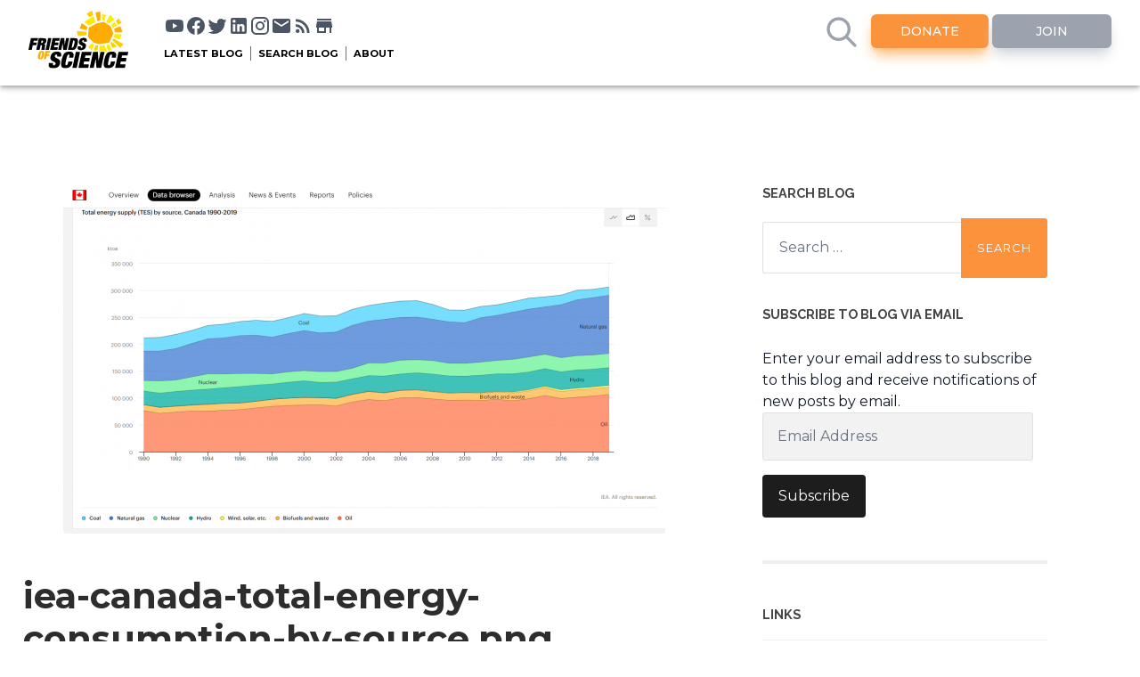

--- FILE ---
content_type: text/html; charset=UTF-8
request_url: https://blog.friendsofscience.org/2021/12/30/natural-resources-canada-inconvenient-facts-for-climate-activists/iea-canada-total-energy-consumption-by-source-2/
body_size: 15265
content:
<!DOCTYPE html><html
dir="ltr" lang="en-US" prefix="og: https://ogp.me/ns#"><head><meta
name="viewport" content="width=device-width, initial-scale=1, maximum-scale=1, user-scalable=no, minimal-ui"><meta
http-equiv="content-type" content="text/html" charset="UTF-8" /><link
rel="preconnect" href="https://fonts.googleapis.com"><link
rel="preconnect" href="https://fonts.gstatic.com" crossorigin><link
href="https://fonts.googleapis.com/css2?family=Montserrat:ital,wght@0,100;0,200;0,300;0,400;0,500;0,600;0,700;0,800;0,900;1,100;1,200;1,300;1,400;1,500;1,600;1,700;1,800;1,900" rel="stylesheet"><link
rel="icon" type="image/x-icon" href="https://friendsofscience.org/assets/images/svg/flavicon.ico">
 <script>var _paq = window._paq = window._paq || [];
          /* tracker methods like "setCustomDimension" should be called before "trackPageView" */
          _paq.push(['trackPageView']);
          _paq.push(['enableLinkTracking']);
          (function() {
            var u="//dashboard.friendsofscience.org/stats/";
            _paq.push(['setTrackerUrl', u+'matomo.php']);
            _paq.push(['setSiteId', '1']);
            var d=document, g=d.createElement('script'), s=d.getElementsByTagName('script')[0];
            g.async=true; g.src=u+'matomo.js'; s.parentNode.insertBefore(g,s);
          })();</script> <style>input[type=text]:focus {
				outline: none;
  		  		border: 2px solid #fc923c;
			} 
			#blog-search:focus {
				outline: none;
  		  		border: 2px solid #fc923c;
			}</style><title>iea-canada-total-energy-consumption-by-source | Friends of Science</title><meta
name="robots" content="max-image-preview:large" /><meta
name="author" content="Friends of Science"/><link
rel="canonical" href="https://blog.friendsofscience.org/2021/12/30/natural-resources-canada-inconvenient-facts-for-climate-activists/iea-canada-total-energy-consumption-by-source-2/" /><meta
name="generator" content="All in One SEO (AIOSEO) 4.9.3" /><meta
property="og:locale" content="en_US" /><meta
property="og:site_name" content="Friends of Science | The Sun is the main driver of climate change. Not you. Not carbon dioxide." /><meta
property="og:type" content="article" /><meta
property="og:title" content="iea-canada-total-energy-consumption-by-source | Friends of Science" /><meta
property="og:url" content="https://blog.friendsofscience.org/2021/12/30/natural-resources-canada-inconvenient-facts-for-climate-activists/iea-canada-total-energy-consumption-by-source-2/" /><meta
property="article:published_time" content="2021-12-30T21:46:53+00:00" /><meta
property="article:modified_time" content="2021-12-30T21:46:53+00:00" /><meta
property="article:publisher" content="https://facebook.com/FoSClimateEd" /><meta
name="twitter:card" content="summary" /><meta
name="twitter:site" content="@FriendsOScience" /><meta
name="twitter:title" content="iea-canada-total-energy-consumption-by-source | Friends of Science" /><meta
name="twitter:creator" content="@FriendsOScience" /> <script type="application/ld+json" class="aioseo-schema">{"@context":"https:\/\/schema.org","@graph":[{"@type":"BreadcrumbList","@id":"https:\/\/blog.friendsofscience.org\/2021\/12\/30\/natural-resources-canada-inconvenient-facts-for-climate-activists\/iea-canada-total-energy-consumption-by-source-2\/#breadcrumblist","itemListElement":[{"@type":"ListItem","@id":"https:\/\/blog.friendsofscience.org#listItem","position":1,"name":"Home","item":"https:\/\/blog.friendsofscience.org","nextItem":{"@type":"ListItem","@id":"https:\/\/blog.friendsofscience.org\/2021\/12\/30\/natural-resources-canada-inconvenient-facts-for-climate-activists\/iea-canada-total-energy-consumption-by-source-2\/#listItem","name":"iea-canada-total-energy-consumption-by-source"}},{"@type":"ListItem","@id":"https:\/\/blog.friendsofscience.org\/2021\/12\/30\/natural-resources-canada-inconvenient-facts-for-climate-activists\/iea-canada-total-energy-consumption-by-source-2\/#listItem","position":2,"name":"iea-canada-total-energy-consumption-by-source","previousItem":{"@type":"ListItem","@id":"https:\/\/blog.friendsofscience.org#listItem","name":"Home"}}]},{"@type":"ItemPage","@id":"https:\/\/blog.friendsofscience.org\/2021\/12\/30\/natural-resources-canada-inconvenient-facts-for-climate-activists\/iea-canada-total-energy-consumption-by-source-2\/#itempage","url":"https:\/\/blog.friendsofscience.org\/2021\/12\/30\/natural-resources-canada-inconvenient-facts-for-climate-activists\/iea-canada-total-energy-consumption-by-source-2\/","name":"iea-canada-total-energy-consumption-by-source | Friends of Science","inLanguage":"en-US","isPartOf":{"@id":"https:\/\/blog.friendsofscience.org\/#website"},"breadcrumb":{"@id":"https:\/\/blog.friendsofscience.org\/2021\/12\/30\/natural-resources-canada-inconvenient-facts-for-climate-activists\/iea-canada-total-energy-consumption-by-source-2\/#breadcrumblist"},"author":{"@id":"https:\/\/blog.friendsofscience.org\/author\/fosadmin\/#author"},"creator":{"@id":"https:\/\/blog.friendsofscience.org\/author\/fosadmin\/#author"},"datePublished":"2021-12-30T14:46:53-07:00","dateModified":"2021-12-30T14:46:53-07:00"},{"@type":"Organization","@id":"https:\/\/blog.friendsofscience.org\/#organization","name":"Friends of Science Society","description":"The Sun is the main driver of climate change. Not you. Not carbon dioxide.","url":"https:\/\/blog.friendsofscience.org\/","telephone":"+18887899597","logo":{"@type":"ImageObject","url":"https:\/\/blog.friendsofscience.org\/wp-content\/uploads\/2022\/08\/logo-high-rez.jpg","@id":"https:\/\/blog.friendsofscience.org\/2021\/12\/30\/natural-resources-canada-inconvenient-facts-for-climate-activists\/iea-canada-total-energy-consumption-by-source-2\/#organizationLogo","width":953,"height":477},"image":{"@id":"https:\/\/blog.friendsofscience.org\/2021\/12\/30\/natural-resources-canada-inconvenient-facts-for-climate-activists\/iea-canada-total-energy-consumption-by-source-2\/#organizationLogo"},"sameAs":["https:\/\/facebook.com\/FoSClimateEd","https:\/\/twitter.com\/FriendsOScience","https:\/\/youtube.com\/user\/FriendsofScience","https:\/\/linkedin.com\/company\/Friends-of-Science-Society"]},{"@type":"Person","@id":"https:\/\/blog.friendsofscience.org\/author\/fosadmin\/#author","url":"https:\/\/blog.friendsofscience.org\/author\/fosadmin\/","name":"Friends of Science","image":{"@type":"ImageObject","@id":"https:\/\/blog.friendsofscience.org\/2021\/12\/30\/natural-resources-canada-inconvenient-facts-for-climate-activists\/iea-canada-total-energy-consumption-by-source-2\/#authorImage","url":"https:\/\/secure.gravatar.com\/avatar\/70af4c8ddc19dfc67df60249378713a9?s=96&d=mm&r=g","width":96,"height":96,"caption":"Friends of Science"}},{"@type":"WebSite","@id":"https:\/\/blog.friendsofscience.org\/#website","url":"https:\/\/blog.friendsofscience.org\/","name":"Friends of Science Calgary","description":"The Sun is the main driver of climate change. Not you. Not carbon dioxide.","inLanguage":"en-US","publisher":{"@id":"https:\/\/blog.friendsofscience.org\/#organization"}}]}</script> <link
rel='dns-prefetch' href='//unpkg.com' /><link
rel='dns-prefetch' href='//stats.wp.com' /><link
rel='dns-prefetch' href='//friendsofscience.org' /><link
rel='dns-prefetch' href='//v0.wordpress.com' /><link
rel='dns-prefetch' href='//widgets.wp.com' /><link
rel='dns-prefetch' href='//s0.wp.com' /><link
rel='dns-prefetch' href='//0.gravatar.com' /><link
rel='dns-prefetch' href='//1.gravatar.com' /><link
rel='dns-prefetch' href='//2.gravatar.com' /><link
rel='dns-prefetch' href='//jetpack.wordpress.com' /><link
rel='dns-prefetch' href='//public-api.wordpress.com' /><link
rel='dns-prefetch' href='//c0.wp.com' /><link
rel="alternate" type="application/rss+xml" title="Friends of Science &raquo; Feed" href="https://blog.friendsofscience.org/feed/" /><link
rel="alternate" type="application/rss+xml" title="Friends of Science &raquo; Comments Feed" href="https://blog.friendsofscience.org/comments/feed/" /><link
rel="alternate" type="application/rss+xml" title="Friends of Science &raquo; iea-canada-total-energy-consumption-by-source Comments Feed" href="https://blog.friendsofscience.org/2021/12/30/natural-resources-canada-inconvenient-facts-for-climate-activists/iea-canada-total-energy-consumption-by-source-2/feed/" /> <script type="text/javascript">/*  */
window._wpemojiSettings = {"baseUrl":"https:\/\/s.w.org\/images\/core\/emoji\/15.0.3\/72x72\/","ext":".png","svgUrl":"https:\/\/s.w.org\/images\/core\/emoji\/15.0.3\/svg\/","svgExt":".svg","source":{"concatemoji":"https:\/\/blog.friendsofscience.org\/wp-includes\/js\/wp-emoji-release.min.js"}};
/*! This file is auto-generated */
!function(i,n){var o,s,e;function c(e){try{var t={supportTests:e,timestamp:(new Date).valueOf()};sessionStorage.setItem(o,JSON.stringify(t))}catch(e){}}function p(e,t,n){e.clearRect(0,0,e.canvas.width,e.canvas.height),e.fillText(t,0,0);var t=new Uint32Array(e.getImageData(0,0,e.canvas.width,e.canvas.height).data),r=(e.clearRect(0,0,e.canvas.width,e.canvas.height),e.fillText(n,0,0),new Uint32Array(e.getImageData(0,0,e.canvas.width,e.canvas.height).data));return t.every(function(e,t){return e===r[t]})}function u(e,t,n){switch(t){case"flag":return n(e,"\ud83c\udff3\ufe0f\u200d\u26a7\ufe0f","\ud83c\udff3\ufe0f\u200b\u26a7\ufe0f")?!1:!n(e,"\ud83c\uddfa\ud83c\uddf3","\ud83c\uddfa\u200b\ud83c\uddf3")&&!n(e,"\ud83c\udff4\udb40\udc67\udb40\udc62\udb40\udc65\udb40\udc6e\udb40\udc67\udb40\udc7f","\ud83c\udff4\u200b\udb40\udc67\u200b\udb40\udc62\u200b\udb40\udc65\u200b\udb40\udc6e\u200b\udb40\udc67\u200b\udb40\udc7f");case"emoji":return!n(e,"\ud83d\udc26\u200d\u2b1b","\ud83d\udc26\u200b\u2b1b")}return!1}function f(e,t,n){var r="undefined"!=typeof WorkerGlobalScope&&self instanceof WorkerGlobalScope?new OffscreenCanvas(300,150):i.createElement("canvas"),a=r.getContext("2d",{willReadFrequently:!0}),o=(a.textBaseline="top",a.font="600 32px Arial",{});return e.forEach(function(e){o[e]=t(a,e,n)}),o}function t(e){var t=i.createElement("script");t.src=e,t.defer=!0,i.head.appendChild(t)}"undefined"!=typeof Promise&&(o="wpEmojiSettingsSupports",s=["flag","emoji"],n.supports={everything:!0,everythingExceptFlag:!0},e=new Promise(function(e){i.addEventListener("DOMContentLoaded",e,{once:!0})}),new Promise(function(t){var n=function(){try{var e=JSON.parse(sessionStorage.getItem(o));if("object"==typeof e&&"number"==typeof e.timestamp&&(new Date).valueOf()<e.timestamp+604800&&"object"==typeof e.supportTests)return e.supportTests}catch(e){}return null}();if(!n){if("undefined"!=typeof Worker&&"undefined"!=typeof OffscreenCanvas&&"undefined"!=typeof URL&&URL.createObjectURL&&"undefined"!=typeof Blob)try{var e="postMessage("+f.toString()+"("+[JSON.stringify(s),u.toString(),p.toString()].join(",")+"));",r=new Blob([e],{type:"text/javascript"}),a=new Worker(URL.createObjectURL(r),{name:"wpTestEmojiSupports"});return void(a.onmessage=function(e){c(n=e.data),a.terminate(),t(n)})}catch(e){}c(n=f(s,u,p))}t(n)}).then(function(e){for(var t in e)n.supports[t]=e[t],n.supports.everything=n.supports.everything&&n.supports[t],"flag"!==t&&(n.supports.everythingExceptFlag=n.supports.everythingExceptFlag&&n.supports[t]);n.supports.everythingExceptFlag=n.supports.everythingExceptFlag&&!n.supports.flag,n.DOMReady=!1,n.readyCallback=function(){n.DOMReady=!0}}).then(function(){return e}).then(function(){var e;n.supports.everything||(n.readyCallback(),(e=n.source||{}).concatemoji?t(e.concatemoji):e.wpemoji&&e.twemoji&&(t(e.twemoji),t(e.wpemoji)))}))}((window,document),window._wpemojiSettings);
/*  */</script> <style id='wp-emoji-styles-inline-css' type='text/css'>img.wp-smiley, img.emoji {
		display: inline !important;
		border: none !important;
		box-shadow: none !important;
		height: 1em !important;
		width: 1em !important;
		margin: 0 0.07em !important;
		vertical-align: -0.1em !important;
		background: none !important;
		padding: 0 !important;
	}</style><link
rel='stylesheet' id='wp-block-library-css' href='https://c0.wp.com/c/6.5.7/wp-includes/css/dist/block-library/style.min.css' type='text/css' media='all' /><link
rel='stylesheet' id='aioseo/css/src/vue/standalone/blocks/table-of-contents/global.scss-css' href='https://blog.friendsofscience.org/wp-content/plugins/all-in-one-seo-pack/dist/Lite/assets/css/table-of-contents/global.e90f6d47.css' type='text/css' media='all' /><link
rel='stylesheet' id='mediaelement-css' href='https://c0.wp.com/c/6.5.7/wp-includes/js/mediaelement/mediaelementplayer-legacy.min.css' type='text/css' media='all' /><link
rel='stylesheet' id='wp-mediaelement-css' href='https://c0.wp.com/c/6.5.7/wp-includes/js/mediaelement/wp-mediaelement.min.css' type='text/css' media='all' /><style id='jetpack-sharing-buttons-style-inline-css' type='text/css'>.jetpack-sharing-buttons__services-list{display:flex;flex-direction:row;flex-wrap:wrap;gap:0;list-style-type:none;margin:5px;padding:0}.jetpack-sharing-buttons__services-list.has-small-icon-size{font-size:12px}.jetpack-sharing-buttons__services-list.has-normal-icon-size{font-size:16px}.jetpack-sharing-buttons__services-list.has-large-icon-size{font-size:24px}.jetpack-sharing-buttons__services-list.has-huge-icon-size{font-size:36px}@media print{.jetpack-sharing-buttons__services-list{display:none!important}}.editor-styles-wrapper .wp-block-jetpack-sharing-buttons{gap:0;padding-inline-start:0}ul.jetpack-sharing-buttons__services-list.has-background{padding:1.25em 2.375em}</style><style id='classic-theme-styles-inline-css' type='text/css'>/*! This file is auto-generated */
.wp-block-button__link{color:#fff;background-color:#32373c;border-radius:9999px;box-shadow:none;text-decoration:none;padding:calc(.667em + 2px) calc(1.333em + 2px);font-size:1.125em}.wp-block-file__button{background:#32373c;color:#fff;text-decoration:none}</style><style id='global-styles-inline-css' type='text/css'>body{--wp--preset--color--black: #000000;--wp--preset--color--cyan-bluish-gray: #abb8c3;--wp--preset--color--white: #fff;--wp--preset--color--pale-pink: #f78da7;--wp--preset--color--vivid-red: #cf2e2e;--wp--preset--color--luminous-vivid-orange: #ff6900;--wp--preset--color--luminous-vivid-amber: #fcb900;--wp--preset--color--light-green-cyan: #7bdcb5;--wp--preset--color--vivid-green-cyan: #00d084;--wp--preset--color--pale-cyan-blue: #8ed1fc;--wp--preset--color--vivid-cyan-blue: #0693e3;--wp--preset--color--vivid-purple: #9b51e0;--wp--preset--color--accent: #1abc9c;--wp--preset--color--dark-gray: #444;--wp--preset--color--medium-gray: #666;--wp--preset--color--light-gray: #888;--wp--preset--gradient--vivid-cyan-blue-to-vivid-purple: linear-gradient(135deg,rgba(6,147,227,1) 0%,rgb(155,81,224) 100%);--wp--preset--gradient--light-green-cyan-to-vivid-green-cyan: linear-gradient(135deg,rgb(122,220,180) 0%,rgb(0,208,130) 100%);--wp--preset--gradient--luminous-vivid-amber-to-luminous-vivid-orange: linear-gradient(135deg,rgba(252,185,0,1) 0%,rgba(255,105,0,1) 100%);--wp--preset--gradient--luminous-vivid-orange-to-vivid-red: linear-gradient(135deg,rgba(255,105,0,1) 0%,rgb(207,46,46) 100%);--wp--preset--gradient--very-light-gray-to-cyan-bluish-gray: linear-gradient(135deg,rgb(238,238,238) 0%,rgb(169,184,195) 100%);--wp--preset--gradient--cool-to-warm-spectrum: linear-gradient(135deg,rgb(74,234,220) 0%,rgb(151,120,209) 20%,rgb(207,42,186) 40%,rgb(238,44,130) 60%,rgb(251,105,98) 80%,rgb(254,248,76) 100%);--wp--preset--gradient--blush-light-purple: linear-gradient(135deg,rgb(255,206,236) 0%,rgb(152,150,240) 100%);--wp--preset--gradient--blush-bordeaux: linear-gradient(135deg,rgb(254,205,165) 0%,rgb(254,45,45) 50%,rgb(107,0,62) 100%);--wp--preset--gradient--luminous-dusk: linear-gradient(135deg,rgb(255,203,112) 0%,rgb(199,81,192) 50%,rgb(65,88,208) 100%);--wp--preset--gradient--pale-ocean: linear-gradient(135deg,rgb(255,245,203) 0%,rgb(182,227,212) 50%,rgb(51,167,181) 100%);--wp--preset--gradient--electric-grass: linear-gradient(135deg,rgb(202,248,128) 0%,rgb(113,206,126) 100%);--wp--preset--gradient--midnight: linear-gradient(135deg,rgb(2,3,129) 0%,rgb(40,116,252) 100%);--wp--preset--font-size--small: 16px;--wp--preset--font-size--medium: 20px;--wp--preset--font-size--large: 24px;--wp--preset--font-size--x-large: 42px;--wp--preset--font-size--regular: 19px;--wp--preset--font-size--larger: 32px;--wp--preset--spacing--20: 0.44rem;--wp--preset--spacing--30: 0.67rem;--wp--preset--spacing--40: 1rem;--wp--preset--spacing--50: 1.5rem;--wp--preset--spacing--60: 2.25rem;--wp--preset--spacing--70: 3.38rem;--wp--preset--spacing--80: 5.06rem;--wp--preset--shadow--natural: 6px 6px 9px rgba(0, 0, 0, 0.2);--wp--preset--shadow--deep: 12px 12px 50px rgba(0, 0, 0, 0.4);--wp--preset--shadow--sharp: 6px 6px 0px rgba(0, 0, 0, 0.2);--wp--preset--shadow--outlined: 6px 6px 0px -3px rgba(255, 255, 255, 1), 6px 6px rgba(0, 0, 0, 1);--wp--preset--shadow--crisp: 6px 6px 0px rgba(0, 0, 0, 1);}:where(.is-layout-flex){gap: 0.5em;}:where(.is-layout-grid){gap: 0.5em;}body .is-layout-flex{display: flex;}body .is-layout-flex{flex-wrap: wrap;align-items: center;}body .is-layout-flex > *{margin: 0;}body .is-layout-grid{display: grid;}body .is-layout-grid > *{margin: 0;}:where(.wp-block-columns.is-layout-flex){gap: 2em;}:where(.wp-block-columns.is-layout-grid){gap: 2em;}:where(.wp-block-post-template.is-layout-flex){gap: 1.25em;}:where(.wp-block-post-template.is-layout-grid){gap: 1.25em;}.has-black-color{color: var(--wp--preset--color--black) !important;}.has-cyan-bluish-gray-color{color: var(--wp--preset--color--cyan-bluish-gray) !important;}.has-white-color{color: var(--wp--preset--color--white) !important;}.has-pale-pink-color{color: var(--wp--preset--color--pale-pink) !important;}.has-vivid-red-color{color: var(--wp--preset--color--vivid-red) !important;}.has-luminous-vivid-orange-color{color: var(--wp--preset--color--luminous-vivid-orange) !important;}.has-luminous-vivid-amber-color{color: var(--wp--preset--color--luminous-vivid-amber) !important;}.has-light-green-cyan-color{color: var(--wp--preset--color--light-green-cyan) !important;}.has-vivid-green-cyan-color{color: var(--wp--preset--color--vivid-green-cyan) !important;}.has-pale-cyan-blue-color{color: var(--wp--preset--color--pale-cyan-blue) !important;}.has-vivid-cyan-blue-color{color: var(--wp--preset--color--vivid-cyan-blue) !important;}.has-vivid-purple-color{color: var(--wp--preset--color--vivid-purple) !important;}.has-black-background-color{background-color: var(--wp--preset--color--black) !important;}.has-cyan-bluish-gray-background-color{background-color: var(--wp--preset--color--cyan-bluish-gray) !important;}.has-white-background-color{background-color: var(--wp--preset--color--white) !important;}.has-pale-pink-background-color{background-color: var(--wp--preset--color--pale-pink) !important;}.has-vivid-red-background-color{background-color: var(--wp--preset--color--vivid-red) !important;}.has-luminous-vivid-orange-background-color{background-color: var(--wp--preset--color--luminous-vivid-orange) !important;}.has-luminous-vivid-amber-background-color{background-color: var(--wp--preset--color--luminous-vivid-amber) !important;}.has-light-green-cyan-background-color{background-color: var(--wp--preset--color--light-green-cyan) !important;}.has-vivid-green-cyan-background-color{background-color: var(--wp--preset--color--vivid-green-cyan) !important;}.has-pale-cyan-blue-background-color{background-color: var(--wp--preset--color--pale-cyan-blue) !important;}.has-vivid-cyan-blue-background-color{background-color: var(--wp--preset--color--vivid-cyan-blue) !important;}.has-vivid-purple-background-color{background-color: var(--wp--preset--color--vivid-purple) !important;}.has-black-border-color{border-color: var(--wp--preset--color--black) !important;}.has-cyan-bluish-gray-border-color{border-color: var(--wp--preset--color--cyan-bluish-gray) !important;}.has-white-border-color{border-color: var(--wp--preset--color--white) !important;}.has-pale-pink-border-color{border-color: var(--wp--preset--color--pale-pink) !important;}.has-vivid-red-border-color{border-color: var(--wp--preset--color--vivid-red) !important;}.has-luminous-vivid-orange-border-color{border-color: var(--wp--preset--color--luminous-vivid-orange) !important;}.has-luminous-vivid-amber-border-color{border-color: var(--wp--preset--color--luminous-vivid-amber) !important;}.has-light-green-cyan-border-color{border-color: var(--wp--preset--color--light-green-cyan) !important;}.has-vivid-green-cyan-border-color{border-color: var(--wp--preset--color--vivid-green-cyan) !important;}.has-pale-cyan-blue-border-color{border-color: var(--wp--preset--color--pale-cyan-blue) !important;}.has-vivid-cyan-blue-border-color{border-color: var(--wp--preset--color--vivid-cyan-blue) !important;}.has-vivid-purple-border-color{border-color: var(--wp--preset--color--vivid-purple) !important;}.has-vivid-cyan-blue-to-vivid-purple-gradient-background{background: var(--wp--preset--gradient--vivid-cyan-blue-to-vivid-purple) !important;}.has-light-green-cyan-to-vivid-green-cyan-gradient-background{background: var(--wp--preset--gradient--light-green-cyan-to-vivid-green-cyan) !important;}.has-luminous-vivid-amber-to-luminous-vivid-orange-gradient-background{background: var(--wp--preset--gradient--luminous-vivid-amber-to-luminous-vivid-orange) !important;}.has-luminous-vivid-orange-to-vivid-red-gradient-background{background: var(--wp--preset--gradient--luminous-vivid-orange-to-vivid-red) !important;}.has-very-light-gray-to-cyan-bluish-gray-gradient-background{background: var(--wp--preset--gradient--very-light-gray-to-cyan-bluish-gray) !important;}.has-cool-to-warm-spectrum-gradient-background{background: var(--wp--preset--gradient--cool-to-warm-spectrum) !important;}.has-blush-light-purple-gradient-background{background: var(--wp--preset--gradient--blush-light-purple) !important;}.has-blush-bordeaux-gradient-background{background: var(--wp--preset--gradient--blush-bordeaux) !important;}.has-luminous-dusk-gradient-background{background: var(--wp--preset--gradient--luminous-dusk) !important;}.has-pale-ocean-gradient-background{background: var(--wp--preset--gradient--pale-ocean) !important;}.has-electric-grass-gradient-background{background: var(--wp--preset--gradient--electric-grass) !important;}.has-midnight-gradient-background{background: var(--wp--preset--gradient--midnight) !important;}.has-small-font-size{font-size: var(--wp--preset--font-size--small) !important;}.has-medium-font-size{font-size: var(--wp--preset--font-size--medium) !important;}.has-large-font-size{font-size: var(--wp--preset--font-size--large) !important;}.has-x-large-font-size{font-size: var(--wp--preset--font-size--x-large) !important;}
.wp-block-navigation a:where(:not(.wp-element-button)){color: inherit;}
:where(.wp-block-post-template.is-layout-flex){gap: 1.25em;}:where(.wp-block-post-template.is-layout-grid){gap: 1.25em;}
:where(.wp-block-columns.is-layout-flex){gap: 2em;}:where(.wp-block-columns.is-layout-grid){gap: 2em;}
.wp-block-pullquote{font-size: 1.5em;line-height: 1.6;}</style><link
rel='stylesheet' id='from-main-site-css' href='https://friendsofscience.org/site-style.css' type='text/css' media='all' /><link
rel='stylesheet' id='theme-custom-css' href='https://blog.friendsofscience.org/wp-content/themes/foss-2022/style.css' type='text/css' media='all' /><link
rel='stylesheet' id='jetpack_likes-css' href='https://c0.wp.com/p/jetpack/14.0/modules/likes/style.css' type='text/css' media='all' /><link
rel='stylesheet' id='jetpack-subscriptions-css' href='https://c0.wp.com/p/jetpack/14.0/modules/subscriptions/subscriptions.css' type='text/css' media='all' /><link
rel='stylesheet' id='jetpack-my-community-widget-css' href='https://c0.wp.com/p/jetpack/14.0/modules/widgets/my-community/style.css' type='text/css' media='all' /><link
rel='stylesheet' id='foss_googleFonts-css' href='//fonts.googleapis.com/css?family=Lato%3A400%2C700%2C400italic%2C700italic%7CRaleway%3A400%2C700' type='text/css' media='all' /><link
rel='stylesheet' id='foss_style-css' href='https://blog.friendsofscience.org/wp-content/themes/foss-2022/style.css' type='text/css' media='all' /> <script type="text/javascript" defer='defer' src="https://c0.wp.com/c/6.5.7/wp-includes/js/tinymce/tinymce.min.js" id="wp-tinymce-root-js"></script> <script type="text/javascript" defer='defer' src="https://c0.wp.com/c/6.5.7/wp-includes/js/tinymce/plugins/compat3x/plugin.min.js" id="wp-tinymce-js"></script> <script type="text/javascript" async='async' src="https://c0.wp.com/c/6.5.7/wp-includes/js/jquery/jquery.min.js" id="jquery-core-js"></script> <script type="text/javascript" defer='defer' src="https://c0.wp.com/c/6.5.7/wp-includes/js/jquery/jquery-migrate.min.js" id="jquery-migrate-js"></script> <link
rel="https://api.w.org/" href="https://blog.friendsofscience.org/wp-json/" /><link
rel="alternate" type="application/json" href="https://blog.friendsofscience.org/wp-json/wp/v2/media/9644" /><link
rel="EditURI" type="application/rsd+xml" title="RSD" href="https://blog.friendsofscience.org/xmlrpc.php?rsd" /><meta
name="generator" content="WordPress 6.5.7" /><link
rel='shortlink' href='https://wp.me/a8Q2JL-2vy' /><link
rel="alternate" type="application/json+oembed" href="https://blog.friendsofscience.org/wp-json/oembed/1.0/embed?url=https%3A%2F%2Fblog.friendsofscience.org%2F2021%2F12%2F30%2Fnatural-resources-canada-inconvenient-facts-for-climate-activists%2Fiea-canada-total-energy-consumption-by-source-2%2F" /><link
rel="alternate" type="text/xml+oembed" href="https://blog.friendsofscience.org/wp-json/oembed/1.0/embed?url=https%3A%2F%2Fblog.friendsofscience.org%2F2021%2F12%2F30%2Fnatural-resources-canada-inconvenient-facts-for-climate-activists%2Fiea-canada-total-energy-consumption-by-source-2%2F&#038;format=xml" />
 <script>var _paq = window._paq = window._paq || [];
  /* tracker methods like "setCustomDimension" should be called before "trackPageView" */
  _paq.push(['trackPageView']);
  _paq.push(['enableLinkTracking']);
  (function() {
    var u="//dashboard.friendsofscience.org/stats/";
    _paq.push(['setTrackerUrl', u+'matomo.php']);
    _paq.push(['setSiteId', '2']);
    var d=document, g=d.createElement('script'), s=d.getElementsByTagName('script')[0];
    g.async=true; g.src=u+'matomo.js'; s.parentNode.insertBefore(g,s);
  })();</script> <style>img#wpstats{display:none}</style><link
rel="icon" href="https://blog.friendsofscience.org/wp-content/uploads/2022/04/cropped-favicon-32x32-1-32x32.png" sizes="32x32" /><link
rel="icon" href="https://blog.friendsofscience.org/wp-content/uploads/2022/04/cropped-favicon-32x32-1-192x192.png" sizes="192x192" /><link
rel="apple-touch-icon" href="https://blog.friendsofscience.org/wp-content/uploads/2022/04/cropped-favicon-32x32-1-180x180.png" /><meta
name="msapplication-TileImage" content="https://blog.friendsofscience.org/wp-content/uploads/2022/04/cropped-favicon-32x32-1-270x270.png" /></head><body
class="attachment attachment-template-default single single-attachment postid-9644 attachmentid-9644 attachment-png"><nav
class="sticky z-50 mb-4 top-0 bg-white h-24 w-full inline-flex flex-0"><div
class="bottom-shadow shadow-gray-900 w-full inline-flex flex-0">
<a
href="https://friendsofscience.org"><div
class="logo cursor-pointer relative ml-8 mt-3 mr-4 logo-size" style="max-width: 7rem;">
<img
src="https://friendsofscience.org/assets/images/defaults/FoS_logo_dark.svg" alt="Foss Logo"><div
class="tooltip">
Home</div></div>
</a><div
class="flex flex-col grow mt-2"><div
class="flex flex-row pl-4 pt-2"><div
class="desktop-only"><div
class="flex flex-row ml-2" style="justify-content: space-between;width:100%" >
<a
href="https://www.youtube.com/user/FriendsofScience" target="_blank"><div
class="relative inline-block">
<svg
class="social-icon" viewBox="0 0 24 24">
<path
fill="currentColor" d="M10,15L15.19,12L10,9V15M21.56,7.17C21.69,7.64 21.78,8.27 21.84,9.07C21.91,9.87 21.94,10.56 21.94,11.16L22,12C22,14.19 21.84,15.8 21.56,16.83C21.31,17.73 20.73,18.31 19.83,18.56C19.36,18.69 18.5,18.78 17.18,18.84C15.88,18.91 14.69,18.94 13.59,18.94L12,19C7.81,19 5.2,18.84 4.17,18.56C3.27,18.31 2.69,17.73 2.44,16.83C2.31,16.36 2.22,15.73 2.16,14.93C2.09,14.13 2.06,13.44 2.06,12.84L2,12C2,9.81 2.16,8.2 2.44,7.17C2.69,6.27 3.27,5.69 4.17,5.44C4.64,5.31 5.5,5.22 6.82,5.16C8.12,5.09 9.31,5.06 10.41,5.06L12,5C16.19,5 18.8,5.16 19.83,5.44C20.73,5.69 21.31,6.27 21.56,7.17Z"></path>
</svg><div
class="tooltip">
Youtube</div></div>
</a>
<a
href="https://www.facebook.com/FoSClimateEd" target="_blank"><div
class="relative inline-block">
<svg
class="social-icon" viewBox="0 0 24 24">
<path
fill="currentColor" d="M12 2.04C6.5 2.04 2 6.53 2 12.06C2 17.06 5.66 21.21 10.44 21.96V14.96H7.9V12.06H10.44V9.85C10.44 7.34 11.93 5.96 14.22 5.96C15.31 5.96 16.45 6.15 16.45 6.15V8.62H15.19C13.95 8.62 13.56 9.39 13.56 10.18V12.06H16.34L15.89 14.96H13.56V21.96A10 10 0 0 0 22 12.06C22 6.53 17.5 2.04 12 2.04Z"></path>
</svg><div
class="tooltip">
Facebook</div></div>
</a>
<a
href="https://twitter.com/FriendsOScience" target="_blank"><div
class="relative inline-block">
<svg
class="social-icon" viewBox="0 0 24 24">
<path
fill="currentColor" d="M22.46,6C21.69,6.35 20.86,6.58 20,6.69C20.88,6.16 21.56,5.32 21.88,4.31C21.05,4.81 20.13,5.16 19.16,5.36C18.37,4.5 17.26,4 16,4C13.65,4 11.73,5.92 11.73,8.29C11.73,8.63 11.77,8.96 11.84,9.27C8.28,9.09 5.11,7.38 3,4.79C2.63,5.42 2.42,6.16 2.42,6.94C2.42,8.43 3.17,9.75 4.33,10.5C3.62,10.5 2.96,10.3 2.38,10C2.38,10 2.38,10 2.38,10.03C2.38,12.11 3.86,13.85 5.82,14.24C5.46,14.34 5.08,14.39 4.69,14.39C4.42,14.39 4.15,14.36 3.89,14.31C4.43,16 6,17.26 7.89,17.29C6.43,18.45 4.58,19.13 2.56,19.13C2.22,19.13 1.88,19.11 1.54,19.07C3.44,20.29 5.7,21 8.12,21C16,21 20.33,14.46 20.33,8.79C20.33,8.6 20.33,8.42 20.32,8.23C21.16,7.63 21.88,6.87 22.46,6Z"></path>
</svg><div
class="tooltip">
Twitter</div></div>
</a>
<a
href="https://www.linkedin.com/company/friends-of-science-society/" target="_blank"><div
class="relative inline-block">
<svg
class="social-icon" viewBox="0 0 24 24">
<path
fill="currentColor" d="M19 3A2 2 0 0 1 21 5V19A2 2 0 0 1 19 21H5A2 2 0 0 1 3 19V5A2 2 0 0 1 5 3H19M18.5 18.5V13.2A3.26 3.26 0 0 0 15.24 9.94C14.39 9.94 13.4 10.46 12.92 11.24V10.13H10.13V18.5H12.92V13.57C12.92 12.8 13.54 12.17 14.31 12.17A1.4 1.4 0 0 1 15.71 13.57V18.5H18.5M6.88 8.56A1.68 1.68 0 0 0 8.56 6.88C8.56 5.95 7.81 5.19 6.88 5.19A1.69 1.69 0 0 0 5.19 6.88C5.19 7.81 5.95 8.56 6.88 8.56M8.27 18.5V10.13H5.5V18.5H8.27Z"></path>
</svg><div
class="tooltip">
LinkedIn</div></div>
</a>
<a
href="https://www.instagram.com/fosclimateed/" target="_blank"><div
class="relative inline-block">
<svg
class="social-icon" viewBox="0 0 24 24">
<path
fill="currentColor" d="M7.8,2H16.2C19.4,2 22,4.6 22,7.8V16.2A5.8,5.8 0 0,1 16.2,22H7.8C4.6,22 2,19.4 2,16.2V7.8A5.8,5.8 0 0,1 7.8,2M7.6,4A3.6,3.6 0 0,0 4,7.6V16.4C4,18.39 5.61,20 7.6,20H16.4A3.6,3.6 0 0,0 20,16.4V7.6C20,5.61 18.39,4 16.4,4H7.6M17.25,5.5A1.25,1.25 0 0,1 18.5,6.75A1.25,1.25 0 0,1 17.25,8A1.25,1.25 0 0,1 16,6.75A1.25,1.25 0 0,1 17.25,5.5M12,7A5,5 0 0,1 17,12A5,5 0 0,1 12,17A5,5 0 0,1 7,12A5,5 0 0,1 12,7M12,9A3,3 0 0,0 9,12A3,3 0 0,0 12,15A3,3 0 0,0 15,12A3,3 0 0,0 12,9Z"></path>
</svg><div
class="tooltip">
Instagram</div></div>
</a>
<a
href="https://friendsofscience.org/contact/connect-with-us/"><div
class="relative inline-block">
<svg
class="social-icon" viewBox="0 0 24 24">
<path
fill="currentColor" d="M20,8L12,13L4,8V6L12,11L20,6M20,4H4C2.89,4 2,4.89 2,6V18A2,2 0 0,0 4,20H20A2,2 0 0,0 22,18V6C22,4.89 21.1,4 20,4Z"></path>
</svg><div
class="tooltip">
E-mail</div></div>
</a>
<a
href="https://blog.friendsofscience.org/feed/"><div
class="relative inline-block">
<svg
class="social-icon" viewBox="0 0 24 24">
<path
fill="currentColor" d="M6.18,15.64A2.18,2.18 0 0,1 8.36,17.82C8.36,19 7.38,20 6.18,20C5,20 4,19 4,17.82A2.18,2.18 0 0,1 6.18,15.64M4,4.44A15.56,15.56 0 0,1 19.56,20H16.73A12.73,12.73 0 0,0 4,7.27V4.44M4,10.1A9.9,9.9 0 0,1 13.9,20H11.07A7.07,7.07 0 0,0 4,12.93V10.1Z"></path>
</svg><div
class="tooltip">
RSS</div></div>
</a>
<a
href="https://friendsofscience.org/pages/foss-store/"><div
class="relative inline-block">
<svg
class="social-icon" viewBox="0 0 24 24">
<path
fill="currentColor" d="M12,18H6V14H12M21,14V12L20,7H4L3,12V14H4V20H14V14H18V20H20V14M20,4H4V6H20V4Z"></path>
</svg><div
class="tooltip">
Store</div></div>
</a></div></div><div
class="flex-grow"></div><div
class="flex-none mr-8"><div
class="mobile-only inline-block text-black px-4 py-1 mt-2 divide-x divide-gray-500">
<button
onclick="window.open('/','_self')" class="menu-btn menu hover:text-orange-400">Latest Blog</button>
<button
onclick="window.open('/?s=','_self')" class="menu-btn menu hover:text-orange-400">Search Blog</button></div>
<a
href="https://friendsofscience.org/search.html"><div
class="relative inline-block">
<svg
xmlns="http://www.w3.org/2000/svg" class="search h-12 w-12 sm:h-10 sm:w-10 mr-2 text-gray-400 inline-block hover:animate-pulse hover:text-orange-500 cursor-pointer" fill="none" viewBox="0 0 24 24" stroke="currentColor">
<path
stroke-linecap="round" stroke-linejoin="round" stroke-width="2" d="M21 21l-6-6m2-5a7 7 0 11-14 0 7 7 0 0114 0z"></path>
</svg><div
class="search-tooltip invisible absolute left-2 top-10 bg-gray-400 text-white text-sm px-4 py-2 rounded-md z-30 text-center">
Search Site</div></div>
</a><button
onclick="window.open('https://friendsofscience.org/donate.html','_self')" class="desktop-only border border-transparent text-sm uppercase items-center px-8 py-2 font-medium rounded-md shadow-lg focus:outline-none focus:ring-2 focus:ring-offset-2 transition ease-in-out delay-150 shadow-orange-300 text-white bg-orange-400 hover:bg-orange-200 focus:ring-amber-500">Donate</button><button
onclick="window.open('https://friendsofscience.org/join.html','_self')" class="desktop-only border border-transparent text-sm uppercase items-center ml-1 px-12 py-2 font-medium rounded-md shadow-lg focus:outline-none focus:ring-2 focus:ring-offset-2 transition ease-in-out delay-150 hover:bg-gray-500 shadow-gray-300 text-white bg-gray-400 focus:ring-gray-600">Join</button></div></div><div
class="sm:-mt-2 flex flex-row"><div
class="desktop-only relative text-black max-w-fit px-4 py-1 mt-2 divide-x divide-gray-500">
<button
onclick="window.open('/','_self')" class="menu-btn menu hover:text-orange-400">Latest Blog</button>
<button
onclick="window.open('/?s=','_self')" class="menu-btn menu hover:text-orange-400">Search Blog</button>
<button
onclick="window.open('https://friendsofscience.org/about/about-us.html','_blank')" class="menu-btn menu hover:text-orange-400">About</button></div></div></div></div></nav><nav
class="mobile-only sticky z-50 flex flex-row w-full bg-white my-2 px-4" style="top: 6rem"><div
class="flex flex-row ml-2" style="justify-content: space-between;width:100%" >
<a
href="https://www.youtube.com/user/FriendsofScience" target="_blank"><div
class="relative inline-block">
<svg
class="social-icon" viewBox="0 0 24 24">
<path
fill="currentColor" d="M10,15L15.19,12L10,9V15M21.56,7.17C21.69,7.64 21.78,8.27 21.84,9.07C21.91,9.87 21.94,10.56 21.94,11.16L22,12C22,14.19 21.84,15.8 21.56,16.83C21.31,17.73 20.73,18.31 19.83,18.56C19.36,18.69 18.5,18.78 17.18,18.84C15.88,18.91 14.69,18.94 13.59,18.94L12,19C7.81,19 5.2,18.84 4.17,18.56C3.27,18.31 2.69,17.73 2.44,16.83C2.31,16.36 2.22,15.73 2.16,14.93C2.09,14.13 2.06,13.44 2.06,12.84L2,12C2,9.81 2.16,8.2 2.44,7.17C2.69,6.27 3.27,5.69 4.17,5.44C4.64,5.31 5.5,5.22 6.82,5.16C8.12,5.09 9.31,5.06 10.41,5.06L12,5C16.19,5 18.8,5.16 19.83,5.44C20.73,5.69 21.31,6.27 21.56,7.17Z"></path>
</svg><div
class="tooltip">
Youtube</div></div>
</a>
<a
href="https://www.facebook.com/FoSClimateEd" target="_blank"><div
class="relative inline-block">
<svg
class="social-icon" viewBox="0 0 24 24">
<path
fill="currentColor" d="M12 2.04C6.5 2.04 2 6.53 2 12.06C2 17.06 5.66 21.21 10.44 21.96V14.96H7.9V12.06H10.44V9.85C10.44 7.34 11.93 5.96 14.22 5.96C15.31 5.96 16.45 6.15 16.45 6.15V8.62H15.19C13.95 8.62 13.56 9.39 13.56 10.18V12.06H16.34L15.89 14.96H13.56V21.96A10 10 0 0 0 22 12.06C22 6.53 17.5 2.04 12 2.04Z"></path>
</svg><div
class="tooltip">
Facebook</div></div>
</a>
<a
href="https://twitter.com/FriendsOScience" target="_blank"><div
class="relative inline-block">
<svg
class="social-icon" viewBox="0 0 24 24">
<path
fill="currentColor" d="M22.46,6C21.69,6.35 20.86,6.58 20,6.69C20.88,6.16 21.56,5.32 21.88,4.31C21.05,4.81 20.13,5.16 19.16,5.36C18.37,4.5 17.26,4 16,4C13.65,4 11.73,5.92 11.73,8.29C11.73,8.63 11.77,8.96 11.84,9.27C8.28,9.09 5.11,7.38 3,4.79C2.63,5.42 2.42,6.16 2.42,6.94C2.42,8.43 3.17,9.75 4.33,10.5C3.62,10.5 2.96,10.3 2.38,10C2.38,10 2.38,10 2.38,10.03C2.38,12.11 3.86,13.85 5.82,14.24C5.46,14.34 5.08,14.39 4.69,14.39C4.42,14.39 4.15,14.36 3.89,14.31C4.43,16 6,17.26 7.89,17.29C6.43,18.45 4.58,19.13 2.56,19.13C2.22,19.13 1.88,19.11 1.54,19.07C3.44,20.29 5.7,21 8.12,21C16,21 20.33,14.46 20.33,8.79C20.33,8.6 20.33,8.42 20.32,8.23C21.16,7.63 21.88,6.87 22.46,6Z"></path>
</svg><div
class="tooltip">
Twitter</div></div>
</a>
<a
href="https://www.linkedin.com/company/friends-of-science-society/" target="_blank"><div
class="relative inline-block">
<svg
class="social-icon" viewBox="0 0 24 24">
<path
fill="currentColor" d="M19 3A2 2 0 0 1 21 5V19A2 2 0 0 1 19 21H5A2 2 0 0 1 3 19V5A2 2 0 0 1 5 3H19M18.5 18.5V13.2A3.26 3.26 0 0 0 15.24 9.94C14.39 9.94 13.4 10.46 12.92 11.24V10.13H10.13V18.5H12.92V13.57C12.92 12.8 13.54 12.17 14.31 12.17A1.4 1.4 0 0 1 15.71 13.57V18.5H18.5M6.88 8.56A1.68 1.68 0 0 0 8.56 6.88C8.56 5.95 7.81 5.19 6.88 5.19A1.69 1.69 0 0 0 5.19 6.88C5.19 7.81 5.95 8.56 6.88 8.56M8.27 18.5V10.13H5.5V18.5H8.27Z"></path>
</svg><div
class="tooltip">
LinkedIn</div></div>
</a>
<a
href="https://www.instagram.com/fosclimateed/" target="_blank"><div
class="relative inline-block">
<svg
class="social-icon" viewBox="0 0 24 24">
<path
fill="currentColor" d="M7.8,2H16.2C19.4,2 22,4.6 22,7.8V16.2A5.8,5.8 0 0,1 16.2,22H7.8C4.6,22 2,19.4 2,16.2V7.8A5.8,5.8 0 0,1 7.8,2M7.6,4A3.6,3.6 0 0,0 4,7.6V16.4C4,18.39 5.61,20 7.6,20H16.4A3.6,3.6 0 0,0 20,16.4V7.6C20,5.61 18.39,4 16.4,4H7.6M17.25,5.5A1.25,1.25 0 0,1 18.5,6.75A1.25,1.25 0 0,1 17.25,8A1.25,1.25 0 0,1 16,6.75A1.25,1.25 0 0,1 17.25,5.5M12,7A5,5 0 0,1 17,12A5,5 0 0,1 12,17A5,5 0 0,1 7,12A5,5 0 0,1 12,7M12,9A3,3 0 0,0 9,12A3,3 0 0,0 12,15A3,3 0 0,0 15,12A3,3 0 0,0 12,9Z"></path>
</svg><div
class="tooltip">
Instagram</div></div>
</a>
<a
href="https://friendsofscience.org/contact/connect-with-us/"><div
class="relative inline-block">
<svg
class="social-icon" viewBox="0 0 24 24">
<path
fill="currentColor" d="M20,8L12,13L4,8V6L12,11L20,6M20,4H4C2.89,4 2,4.89 2,6V18A2,2 0 0,0 4,20H20A2,2 0 0,0 22,18V6C22,4.89 21.1,4 20,4Z"></path>
</svg><div
class="tooltip">
E-mail</div></div>
</a>
<a
href="https://blog.friendsofscience.org/feed/"><div
class="relative inline-block">
<svg
class="social-icon" viewBox="0 0 24 24">
<path
fill="currentColor" d="M6.18,15.64A2.18,2.18 0 0,1 8.36,17.82C8.36,19 7.38,20 6.18,20C5,20 4,19 4,17.82A2.18,2.18 0 0,1 6.18,15.64M4,4.44A15.56,15.56 0 0,1 19.56,20H16.73A12.73,12.73 0 0,0 4,7.27V4.44M4,10.1A9.9,9.9 0 0,1 13.9,20H11.07A7.07,7.07 0 0,0 4,12.93V10.1Z"></path>
</svg><div
class="tooltip">
RSS</div></div>
</a>
<a
href="https://friendsofscience.org/pages/foss-store/"><div
class="relative inline-block">
<svg
class="social-icon" viewBox="0 0 24 24">
<path
fill="currentColor" d="M12,18H6V14H12M21,14V12L20,7H4L3,12V14H4V20H14V14H18V20H20V14M20,4H4V6H20V4Z"></path>
</svg><div
class="tooltip">
Store</div></div>
</a></div></nav><nav
class="mobile-only sticky z-50 flex flex-row w-full" style="top: 6rem"><div
onclick="window.open('https://friendsofscience.org/donate.html','_self')" class="text-xl cursor-pointer w-full py-4 text-center uppercase items-center font-medium shadow-lg shadow-orange-300 text-white bg-orange-400">Donate</div><div
onclick="window.open('https://friendsofscience.org/join.html','_self')" class="text-xl cursor-pointer w-full py-4 text-center uppercase items-center font-medium shadow-lg shadow-gray-300 text-white bg-gray-400">Join</div></nav>
<a
class="skip-link button" href="#site-content">Skip to the content</a><div
class="big-wrapper"><main
class="wrapper section-inner group" id="site-content"><div
class="content left"><div
class="posts"><div
id="post-9644" class="post-9644 attachment type-attachment status-inherit hentry"><div
class="content-inner"><figure
class="featured-media">
<a
href="https://blog.friendsofscience.org/wp-content/uploads/2021/12/iea-canada-total-energy-consumption-by-source.png" rel="attachment">
<img
width="676" height="391" src="https://blog.friendsofscience.org/wp-content/uploads/2021/12/iea-canada-total-energy-consumption-by-source-676x391.png" class="attachment-post-image size-post-image" alt="" decoding="async" fetchpriority="high" srcset="https://blog.friendsofscience.org/wp-content/uploads/2021/12/iea-canada-total-energy-consumption-by-source-676x391.png 676w, https://blog.friendsofscience.org/wp-content/uploads/2021/12/iea-canada-total-energy-consumption-by-source-300x174.png 300w, https://blog.friendsofscience.org/wp-content/uploads/2021/12/iea-canada-total-energy-consumption-by-source-1024x593.png 1024w, https://blog.friendsofscience.org/wp-content/uploads/2021/12/iea-canada-total-energy-consumption-by-source-768x444.png 768w, https://blog.friendsofscience.org/wp-content/uploads/2021/12/iea-canada-total-energy-consumption-by-source.png 1405w" sizes="(max-width: 676px) 100vw, 676px" data-attachment-id="9644" data-permalink="https://blog.friendsofscience.org/2021/12/30/natural-resources-canada-inconvenient-facts-for-climate-activists/iea-canada-total-energy-consumption-by-source-2/" data-orig-file="https://blog.friendsofscience.org/wp-content/uploads/2021/12/iea-canada-total-energy-consumption-by-source.png" data-orig-size="1405,813" data-comments-opened="1" data-image-meta="{&quot;aperture&quot;:&quot;0&quot;,&quot;credit&quot;:&quot;&quot;,&quot;camera&quot;:&quot;&quot;,&quot;caption&quot;:&quot;&quot;,&quot;created_timestamp&quot;:&quot;0&quot;,&quot;copyright&quot;:&quot;&quot;,&quot;focal_length&quot;:&quot;0&quot;,&quot;iso&quot;:&quot;0&quot;,&quot;shutter_speed&quot;:&quot;0&quot;,&quot;title&quot;:&quot;&quot;,&quot;orientation&quot;:&quot;0&quot;}" data-image-title="iea-canada-total-energy-consumption-by-source" data-image-description="" data-image-caption="" data-medium-file="https://blog.friendsofscience.org/wp-content/uploads/2021/12/iea-canada-total-energy-consumption-by-source-300x174.png" data-large-file="https://blog.friendsofscience.org/wp-content/uploads/2021/12/iea-canada-total-energy-consumption-by-source-1024x593.png" />								</a></figure><div
class="post-header"><h1 class="post-title">iea-canada-total-energy-consumption-by-source.png</h1><div
class="post-meta">
<span>December 30, 2021</span>
<span
class="date-sep"> / </span>
<span>1405 <span
style="text-transform:lowercase;">x</span> 1405 px</span></div></div></div><div
class="post-meta-bottom"><div
class="post-nav group">
<a
href="" class="post-nav-older" rel="attachment">&laquo; Previous<span> attachment</span></a>
<a
href="https://blog.friendsofscience.org/2021/12/30/natural-resources-canada-inconvenient-facts-for-climate-activists/cover-nrcan-energy-fact-book-2021-22-cropped/" class="post-nav-newer" rel="attachment">Next<span> attachment</span> &raquo;</a></div></div><div
id="respond" class="comment-respond"><h3 id="reply-title" class="comment-reply-title">Leave a Reply! Please be courteous and respectful; profanity will not be tolerated.<small><a
rel="nofollow" id="cancel-comment-reply-link" href="/2021/12/30/natural-resources-canada-inconvenient-facts-for-climate-activists/iea-canada-total-energy-consumption-by-source-2/#respond" style="display:none;">Cancel reply</a></small></h3><form
id="commentform" class="comment-form">
<iframe
title="Comment Form"
src="https://jetpack.wordpress.com/jetpack-comment/?blogid=130614269&#038;postid=9644&#038;comment_registration=0&#038;require_name_email=1&#038;stc_enabled=1&#038;stb_enabled=1&#038;show_avatars=1&#038;avatar_default=mystery&#038;greeting=Leave+a+Reply%21+Please+be+courteous+and+respectful%3B+profanity+will+not+be+tolerated.&#038;jetpack_comments_nonce=1a67e7b4d0&#038;greeting_reply=Leave+a+Reply+to+%25s&#038;color_scheme=light&#038;lang=en_US&#038;jetpack_version=14.0&#038;iframe_unique_id=1&#038;show_cookie_consent=10&#038;has_cookie_consent=0&#038;is_current_user_subscribed=0&#038;token_key=%3Bnormal%3B&#038;sig=4f69cfd2653ce96ae705b26e7e2a36f89fcc6dea#parent=https%3A%2F%2Fblog.friendsofscience.org%2F2021%2F12%2F30%2Fnatural-resources-canada-inconvenient-facts-for-climate-activists%2Fiea-canada-total-energy-consumption-by-source-2%2F"
name="jetpack_remote_comment"
style="width:100%; height: 430px; border:0;"
class="jetpack_remote_comment"
id="jetpack_remote_comment"
sandbox="allow-same-origin allow-top-navigation allow-scripts allow-forms allow-popups"
>
</iframe>
<!--[if !IE]><!--> <script>document.addEventListener('DOMContentLoaded', function () {
							var commentForms = document.getElementsByClassName('jetpack_remote_comment');
							for (var i = 0; i < commentForms.length; i++) {
								commentForms[i].allowTransparency = false;
								commentForms[i].scrolling = 'no';
							}
						});</script> <!--<![endif]--></form></div>
<input
type="hidden" name="comment_parent" id="comment_parent" value="" /></div></div></div><div
class="sidebar right" role="complementary"><div
id="search-2" class="widget widget_search"><div
class="widget-content"><div
style="padding-bottom: 2rem"><div><h3 style="display: flex; flex-direction: row" class="widget-title">Search Blog</h3><div
style="background: transparent;display: flex;margin: 0;margin-bottom: 0px;width: 100%;">
<label>
<span
class="screen-reader-text" style="clip: rect(1px, 1px, 1px, 1px);position: absolute !important;height: 1px;width: 1px;overflow: hidden;">Search for:</span>
<input
id="blog-search" type="search" class="search-field" placeholder="Search …" value="" style="background-color: #fff;border-radius: 3px 0 0 3px;border-right-width: 0;padding: 16px 18px;width: 100%;margin-top: 0.25rem;" />
</label>
<input
type="submit" onclick="openSearch()" value="Search" style="background-color: #fc923c;border-radius: 0 3px 3px 0;display: block;flex-shrink: 0;font-size: 13px;letter-spacing: 1px;text-transform: uppercase; padding-top: 1px; padding-bottom: 1px" /></div></div></div> <script>function openSearch() {
				const keyword = document.getElementById('blog-search').value
				window.open('/?s=' + keyword, '_self')
			}</script> <div
id="blog_subscription-3" class="widget widget_blog_subscription jetpack_subscription_widget"><div
class="widget-content"><h3 class="widget-title">Subscribe to Blog via Email</h3><div
class="wp-block-jetpack-subscriptions__container"><form
action="#" method="post" accept-charset="utf-8" id="subscribe-blog-blog_subscription-3"
data-blog="130614269"
data-post_access_level="everybody" ><div
id="subscribe-text"><p>Enter your email address to subscribe to this blog and receive notifications of new posts by email.</p></div><p
id="subscribe-email">
<label
id="jetpack-subscribe-label"
class="screen-reader-text"
for="subscribe-field-blog_subscription-3">
Email Address						</label>
<input
type="email" name="email" required="required"
value=""
id="subscribe-field-blog_subscription-3"
placeholder="Email Address"
/></p><p
id="subscribe-submit"
>
<input
type="hidden" name="action" value="subscribe"/>
<input
type="hidden" name="source" value="https://blog.friendsofscience.org/2021/12/30/natural-resources-canada-inconvenient-facts-for-climate-activists/iea-canada-total-energy-consumption-by-source-2/"/>
<input
type="hidden" name="sub-type" value="widget"/>
<input
type="hidden" name="redirect_fragment" value="subscribe-blog-blog_subscription-3"/>
<input
type="hidden" id="_wpnonce" name="_wpnonce" value="6dd3d28bcd" /><input
type="hidden" name="_wp_http_referer" value="/2021/12/30/natural-resources-canada-inconvenient-facts-for-climate-activists/iea-canada-total-energy-consumption-by-source-2/" />						<button
type="submit"
class="wp-block-button__link"
name="jetpack_subscriptions_widget"
>
Subscribe						</button></p></form></div></div></div><div
id="text-2" class="widget widget_text"><div
class="widget-content"><h3 class="widget-title">Links</h3><div
class="textwidget"><ul><li><a
href="https://friendsofscience.org/" target="_blank" rel="noopener">Friends of Science</a></li><li><a
href="https://www.climatechange101.ca" target="_blank" rel="noopener">Climate Change 101</a></li></ul></div></div></div><div
id="block-2" class="widget widget_block widget_tag_cloud"><div
class="widget-content"><p
class="wp-block-tag-cloud"><a
href="https://blog.friendsofscience.org/tag/abclimate/" class="tag-cloud-link tag-link-29 tag-link-position-1" style="font-size: 11.984615384615pt;" aria-label="#Abclimate (36 items)">#Abclimate<span
class="tag-link-count"> (36)</span></a>
<a
href="https://blog.friendsofscience.org/tag/cdnpoli/" class="tag-cloud-link tag-link-35 tag-link-position-2" style="font-size: 18.553846153846pt;" aria-label="#cdnpoli (149 items)">#cdnpoli<span
class="tag-link-count"> (149)</span></a>
<a
href="https://blog.friendsofscience.org/tag/climatechangeisreal/" class="tag-cloud-link tag-link-37 tag-link-position-3" style="font-size: 11.661538461538pt;" aria-label="#climatechangeisreal (34 items)">#climatechangeisreal<span
class="tag-link-count"> (34)</span></a>
<a
href="https://blog.friendsofscience.org/tag/keepitintheground/" class="tag-cloud-link tag-link-41 tag-link-position-4" style="font-size: 14.138461538462pt;" aria-label="#keepitintheground (58 items)">#keepitintheground<span
class="tag-link-count"> (58)</span></a>
<a
href="https://blog.friendsofscience.org/tag/parisagreement/" class="tag-cloud-link tag-link-50 tag-link-position-5" style="font-size: 17.584615384615pt;" aria-label="#ParisAgreement (122 items)">#ParisAgreement<span
class="tag-link-count"> (122)</span></a>
<a
href="https://blog.friendsofscience.org/tag/100-renewable/" class="tag-cloud-link tag-link-59 tag-link-position-6" style="font-size: 13.276923076923pt;" aria-label="100% renewable (48 items)">100% renewable<span
class="tag-link-count"> (48)</span></a>
<a
href="https://blog.friendsofscience.org/tag/canada/" class="tag-cloud-link tag-link-135 tag-link-position-7" style="font-size: 13.169230769231pt;" aria-label="canada (47 items)">canada<span
class="tag-link-count"> (47)</span></a>
<a
href="https://blog.friendsofscience.org/tag/carbon-tax/" class="tag-cloud-link tag-link-154 tag-link-position-8" style="font-size: 15.753846153846pt;" aria-label="carbon tax (83 items)">carbon tax<span
class="tag-link-count"> (83)</span></a>
<a
href="https://blog.friendsofscience.org/tag/climate-change/" class="tag-cloud-link tag-link-173 tag-link-position-9" style="font-size: 22pt;" aria-label="climate change (317 items)">climate change<span
class="tag-link-count"> (317)</span></a>
<a
href="https://blog.friendsofscience.org/tag/clintel/" class="tag-cloud-link tag-link-1764 tag-link-position-10" style="font-size: 10.261538461538pt;" aria-label="CLINTEL (25 items)">CLINTEL<span
class="tag-link-count"> (25)</span></a>
<a
href="https://blog.friendsofscience.org/tag/coal/" class="tag-cloud-link tag-link-191 tag-link-position-11" style="font-size: 12.2pt;" aria-label="coal (38 items)">coal<span
class="tag-link-count"> (38)</span></a>
<a
href="https://blog.friendsofscience.org/tag/coal-phase-out/" class="tag-cloud-link tag-link-192 tag-link-position-12" style="font-size: 9.0769230769231pt;" aria-label="coal phase-out (19 items)">coal phase-out<span
class="tag-link-count"> (19)</span></a>
<a
href="https://blog.friendsofscience.org/tag/cop21/" class="tag-cloud-link tag-link-202 tag-link-position-13" style="font-size: 12.2pt;" aria-label="COP21 (38 items)">COP21<span
class="tag-link-count"> (38)</span></a>
<a
href="https://blog.friendsofscience.org/tag/decarbonisation/" class="tag-cloud-link tag-link-216 tag-link-position-14" style="font-size: 19.092307692308pt;" aria-label="decarbonisation (167 items)">decarbonisation<span
class="tag-link-count"> (167)</span></a>
<a
href="https://blog.friendsofscience.org/tag/drieu-godefridi/" class="tag-cloud-link tag-link-237 tag-link-position-15" style="font-size: 8.8615384615385pt;" aria-label="Drieu Godefridi (18 items)">Drieu Godefridi<span
class="tag-link-count"> (18)</span></a>
<a
href="https://blog.friendsofscience.org/tag/economics/" class="tag-cloud-link tag-link-243 tag-link-position-16" style="font-size: 18.553846153846pt;" aria-label="economics (152 items)">economics<span
class="tag-link-count"> (152)</span></a>
<a
href="https://blog.friendsofscience.org/tag/electricity/" class="tag-cloud-link tag-link-249 tag-link-position-17" style="font-size: 12.846153846154pt;" aria-label="electricity (44 items)">electricity<span
class="tag-link-count"> (44)</span></a>
<a
href="https://blog.friendsofscience.org/tag/electric-vehicles/" class="tag-cloud-link tag-link-248 tag-link-position-18" style="font-size: 9.7230769230769pt;" aria-label="electric vehicles (22 items)">electric vehicles<span
class="tag-link-count"> (22)</span></a>
<a
href="https://blog.friendsofscience.org/tag/energy-crisis/" class="tag-cloud-link tag-link-2406 tag-link-position-19" style="font-size: 8.3230769230769pt;" aria-label="energy crisis (16 items)">energy crisis<span
class="tag-link-count"> (16)</span></a>
<a
href="https://blog.friendsofscience.org/tag/european-union/" class="tag-cloud-link tag-link-857 tag-link-position-20" style="font-size: 8pt;" aria-label="European Union (15 items)">European Union<span
class="tag-link-count"> (15)</span></a>
<a
href="https://blog.friendsofscience.org/tag/fossil-fuels/" class="tag-cloud-link tag-link-288 tag-link-position-21" style="font-size: 13.6pt;" aria-label="fossil fuels (51 items)">fossil fuels<span
class="tag-link-count"> (51)</span></a>
<a
href="https://blog.friendsofscience.org/tag/geopolitics/" class="tag-cloud-link tag-link-307 tag-link-position-22" style="font-size: 18.123076923077pt;" aria-label="geopolitics (137 items)">geopolitics<span
class="tag-link-count"> (137)</span></a>
<a
href="https://blog.friendsofscience.org/tag/ghgs/" class="tag-cloud-link tag-link-312 tag-link-position-23" style="font-size: 17.476923076923pt;" aria-label="GHGs (118 items)">GHGs<span
class="tag-link-count"> (118)</span></a>
<a
href="https://blog.friendsofscience.org/tag/global-warming/" class="tag-cloud-link tag-link-314 tag-link-position-24" style="font-size: 19.2pt;" aria-label="global warming (172 items)">global warming<span
class="tag-link-count"> (172)</span></a>
<a
href="https://blog.friendsofscience.org/tag/greenhouse-gas/" class="tag-cloud-link tag-link-323 tag-link-position-25" style="font-size: 9.0769230769231pt;" aria-label="greenhouse gas (19 items)">greenhouse gas<span
class="tag-link-count"> (19)</span></a>
<a
href="https://blog.friendsofscience.org/tag/ipcc/" class="tag-cloud-link tag-link-355 tag-link-position-26" style="font-size: 16.723076923077pt;" aria-label="IPCC (101 items)">IPCC<span
class="tag-link-count"> (101)</span></a>
<a
href="https://blog.friendsofscience.org/tag/natural-gas/" class="tag-cloud-link tag-link-423 tag-link-position-27" style="font-size: 9.7230769230769pt;" aria-label="natural gas (22 items)">natural gas<span
class="tag-link-count"> (22)</span></a>
<a
href="https://blog.friendsofscience.org/tag/netzero2050/" class="tag-cloud-link tag-link-1892 tag-link-position-28" style="font-size: 8pt;" aria-label="NetZero2050 (15 items)">NetZero2050<span
class="tag-link-count"> (15)</span></a>
<a
href="https://blog.friendsofscience.org/tag/oil/" class="tag-cloud-link tag-link-441 tag-link-position-29" style="font-size: 10.692307692308pt;" aria-label="oil (27 items)">oil<span
class="tag-link-count"> (27)</span></a>
<a
href="https://blog.friendsofscience.org/tag/oil-and-gas/" class="tag-cloud-link tag-link-442 tag-link-position-30" style="font-size: 13.169230769231pt;" aria-label="oil and gas (47 items)">oil and gas<span
class="tag-link-count"> (47)</span></a>
<a
href="https://blog.friendsofscience.org/tag/oil-sands/" class="tag-cloud-link tag-link-446 tag-link-position-31" style="font-size: 8.6461538461538pt;" aria-label="oil sands (17 items)">oil sands<span
class="tag-link-count"> (17)</span></a>
<a
href="https://blog.friendsofscience.org/tag/paris-agreement/" class="tag-cloud-link tag-link-455 tag-link-position-32" style="font-size: 13.276923076923pt;" aria-label="Paris Agreement (48 items)">Paris Agreement<span
class="tag-link-count"> (48)</span></a>
<a
href="https://blog.friendsofscience.org/tag/paris-climate-talks/" class="tag-cloud-link tag-link-458 tag-link-position-33" style="font-size: 10.153846153846pt;" aria-label="Paris climate talks (24 items)">Paris climate talks<span
class="tag-link-count"> (24)</span></a>
<a
href="https://blog.friendsofscience.org/tag/phase-out-coal/" class="tag-cloud-link tag-link-469 tag-link-position-34" style="font-size: 9.7230769230769pt;" aria-label="phase-out coal (22 items)">phase-out coal<span
class="tag-link-count"> (22)</span></a>
<a
href="https://blog.friendsofscience.org/tag/pipelines/" class="tag-cloud-link tag-link-475 tag-link-position-35" style="font-size: 8pt;" aria-label="pipelines (15 items)">pipelines<span
class="tag-link-count"> (15)</span></a>
<a
href="https://blog.friendsofscience.org/tag/renewable-energy/" class="tag-cloud-link tag-link-509 tag-link-position-36" style="font-size: 13.169230769231pt;" aria-label="renewable energy (47 items)">renewable energy<span
class="tag-link-count"> (47)</span></a>
<a
href="https://blog.friendsofscience.org/tag/renewables/" class="tag-cloud-link tag-link-510 tag-link-position-37" style="font-size: 11.661538461538pt;" aria-label="renewables (34 items)">renewables<span
class="tag-link-count"> (34)</span></a>
<a
href="https://blog.friendsofscience.org/tag/robert-lyman/" class="tag-cloud-link tag-link-518 tag-link-position-38" style="font-size: 21.461538461538pt;" aria-label="Robert Lyman (279 items)">Robert Lyman<span
class="tag-link-count"> (279)</span></a>
<a
href="https://blog.friendsofscience.org/tag/samuel-furfari/" class="tag-cloud-link tag-link-687 tag-link-position-39" style="font-size: 11.123076923077pt;" aria-label="Samuel Furfari (30 items)">Samuel Furfari<span
class="tag-link-count"> (30)</span></a>
<a
href="https://blog.friendsofscience.org/tag/solar/" class="tag-cloud-link tag-link-546 tag-link-position-40" style="font-size: 8pt;" aria-label="solar (15 items)">solar<span
class="tag-link-count"> (15)</span></a>
<a
href="https://blog.friendsofscience.org/tag/tar-sands-campaign/" class="tag-cloud-link tag-link-1530 tag-link-position-41" style="font-size: 9.0769230769231pt;" aria-label="Tar Sands Campaign (19 items)">Tar Sands Campaign<span
class="tag-link-count"> (19)</span></a>
<a
href="https://blog.friendsofscience.org/tag/unemployment/" class="tag-cloud-link tag-link-601 tag-link-position-42" style="font-size: 10.153846153846pt;" aria-label="unemployment (24 items)">unemployment<span
class="tag-link-count"> (24)</span></a>
<a
href="https://blog.friendsofscience.org/tag/unintended-consequences/" class="tag-cloud-link tag-link-603 tag-link-position-43" style="font-size: 12.738461538462pt;" aria-label="unintended consequences (43 items)">unintended consequences<span
class="tag-link-count"> (43)</span></a>
<a
href="https://blog.friendsofscience.org/tag/wind/" class="tag-cloud-link tag-link-628 tag-link-position-44" style="font-size: 8pt;" aria-label="wind (15 items)">wind<span
class="tag-link-count"> (15)</span></a>
<a
href="https://blog.friendsofscience.org/tag/wind-farms/" class="tag-cloud-link tag-link-630 tag-link-position-45" style="font-size: 10.261538461538pt;" aria-label="wind farms (25 items)">wind farms<span
class="tag-link-count"> (25)</span></a></p></div></div><div
id="block-3" class="widget widget_block widget_archive"><div
class="widget-content"><div
class="wp-block-archives-dropdown normalize-title wp-block-archives has-regular-font-size"><label
for="wp-block-archives-2" class="wp-block-archives__label">Archives</label>
<select
id="wp-block-archives-2" name="archive-dropdown" onchange="document.location.href=this.options[this.selectedIndex].value;"><option
value="">Select Month</option><option
value='https://blog.friendsofscience.org/2025/12/'> December 2025 &nbsp;(2)</option><option
value='https://blog.friendsofscience.org/2025/11/'> November 2025 &nbsp;(5)</option><option
value='https://blog.friendsofscience.org/2025/10/'> October 2025 &nbsp;(6)</option><option
value='https://blog.friendsofscience.org/2025/09/'> September 2025 &nbsp;(9)</option><option
value='https://blog.friendsofscience.org/2025/08/'> August 2025 &nbsp;(4)</option><option
value='https://blog.friendsofscience.org/2025/07/'> July 2025 &nbsp;(3)</option><option
value='https://blog.friendsofscience.org/2025/06/'> June 2025 &nbsp;(5)</option><option
value='https://blog.friendsofscience.org/2025/05/'> May 2025 &nbsp;(7)</option><option
value='https://blog.friendsofscience.org/2025/03/'> March 2025 &nbsp;(2)</option><option
value='https://blog.friendsofscience.org/2025/02/'> February 2025 &nbsp;(6)</option><option
value='https://blog.friendsofscience.org/2025/01/'> January 2025 &nbsp;(3)</option><option
value='https://blog.friendsofscience.org/2024/12/'> December 2024 &nbsp;(4)</option><option
value='https://blog.friendsofscience.org/2024/11/'> November 2024 &nbsp;(2)</option><option
value='https://blog.friendsofscience.org/2024/10/'> October 2024 &nbsp;(2)</option><option
value='https://blog.friendsofscience.org/2024/09/'> September 2024 &nbsp;(8)</option><option
value='https://blog.friendsofscience.org/2024/08/'> August 2024 &nbsp;(1)</option><option
value='https://blog.friendsofscience.org/2024/07/'> July 2024 &nbsp;(2)</option><option
value='https://blog.friendsofscience.org/2024/06/'> June 2024 &nbsp;(2)</option><option
value='https://blog.friendsofscience.org/2024/05/'> May 2024 &nbsp;(4)</option><option
value='https://blog.friendsofscience.org/2024/04/'> April 2024 &nbsp;(2)</option><option
value='https://blog.friendsofscience.org/2024/03/'> March 2024 &nbsp;(6)</option><option
value='https://blog.friendsofscience.org/2024/02/'> February 2024 &nbsp;(1)</option><option
value='https://blog.friendsofscience.org/2024/01/'> January 2024 &nbsp;(4)</option><option
value='https://blog.friendsofscience.org/2023/12/'> December 2023 &nbsp;(5)</option><option
value='https://blog.friendsofscience.org/2023/11/'> November 2023 &nbsp;(4)</option><option
value='https://blog.friendsofscience.org/2023/10/'> October 2023 &nbsp;(3)</option><option
value='https://blog.friendsofscience.org/2023/09/'> September 2023 &nbsp;(4)</option><option
value='https://blog.friendsofscience.org/2023/08/'> August 2023 &nbsp;(3)</option><option
value='https://blog.friendsofscience.org/2023/07/'> July 2023 &nbsp;(7)</option><option
value='https://blog.friendsofscience.org/2023/06/'> June 2023 &nbsp;(4)</option><option
value='https://blog.friendsofscience.org/2023/05/'> May 2023 &nbsp;(8)</option><option
value='https://blog.friendsofscience.org/2023/04/'> April 2023 &nbsp;(4)</option><option
value='https://blog.friendsofscience.org/2023/03/'> March 2023 &nbsp;(8)</option><option
value='https://blog.friendsofscience.org/2023/02/'> February 2023 &nbsp;(2)</option><option
value='https://blog.friendsofscience.org/2023/01/'> January 2023 &nbsp;(9)</option><option
value='https://blog.friendsofscience.org/2022/12/'> December 2022 &nbsp;(7)</option><option
value='https://blog.friendsofscience.org/2022/11/'> November 2022 &nbsp;(10)</option><option
value='https://blog.friendsofscience.org/2022/10/'> October 2022 &nbsp;(11)</option><option
value='https://blog.friendsofscience.org/2022/09/'> September 2022 &nbsp;(5)</option><option
value='https://blog.friendsofscience.org/2022/08/'> August 2022 &nbsp;(3)</option><option
value='https://blog.friendsofscience.org/2022/07/'> July 2022 &nbsp;(10)</option><option
value='https://blog.friendsofscience.org/2022/06/'> June 2022 &nbsp;(10)</option><option
value='https://blog.friendsofscience.org/2022/05/'> May 2022 &nbsp;(5)</option><option
value='https://blog.friendsofscience.org/2022/04/'> April 2022 &nbsp;(6)</option><option
value='https://blog.friendsofscience.org/2022/03/'> March 2022 &nbsp;(7)</option><option
value='https://blog.friendsofscience.org/2022/02/'> February 2022 &nbsp;(10)</option><option
value='https://blog.friendsofscience.org/2022/01/'> January 2022 &nbsp;(10)</option><option
value='https://blog.friendsofscience.org/2021/12/'> December 2021 &nbsp;(10)</option><option
value='https://blog.friendsofscience.org/2021/11/'> November 2021 &nbsp;(7)</option><option
value='https://blog.friendsofscience.org/2021/10/'> October 2021 &nbsp;(10)</option><option
value='https://blog.friendsofscience.org/2021/09/'> September 2021 &nbsp;(9)</option><option
value='https://blog.friendsofscience.org/2021/08/'> August 2021 &nbsp;(8)</option><option
value='https://blog.friendsofscience.org/2021/07/'> July 2021 &nbsp;(3)</option><option
value='https://blog.friendsofscience.org/2021/06/'> June 2021 &nbsp;(5)</option><option
value='https://blog.friendsofscience.org/2021/05/'> May 2021 &nbsp;(12)</option><option
value='https://blog.friendsofscience.org/2021/04/'> April 2021 &nbsp;(12)</option><option
value='https://blog.friendsofscience.org/2021/03/'> March 2021 &nbsp;(9)</option><option
value='https://blog.friendsofscience.org/2021/02/'> February 2021 &nbsp;(3)</option><option
value='https://blog.friendsofscience.org/2021/01/'> January 2021 &nbsp;(10)</option><option
value='https://blog.friendsofscience.org/2020/12/'> December 2020 &nbsp;(4)</option><option
value='https://blog.friendsofscience.org/2020/11/'> November 2020 &nbsp;(13)</option><option
value='https://blog.friendsofscience.org/2020/10/'> October 2020 &nbsp;(9)</option><option
value='https://blog.friendsofscience.org/2020/09/'> September 2020 &nbsp;(9)</option><option
value='https://blog.friendsofscience.org/2020/08/'> August 2020 &nbsp;(5)</option><option
value='https://blog.friendsofscience.org/2020/07/'> July 2020 &nbsp;(9)</option><option
value='https://blog.friendsofscience.org/2020/06/'> June 2020 &nbsp;(10)</option><option
value='https://blog.friendsofscience.org/2020/05/'> May 2020 &nbsp;(18)</option><option
value='https://blog.friendsofscience.org/2020/04/'> April 2020 &nbsp;(11)</option><option
value='https://blog.friendsofscience.org/2020/03/'> March 2020 &nbsp;(9)</option><option
value='https://blog.friendsofscience.org/2020/02/'> February 2020 &nbsp;(5)</option><option
value='https://blog.friendsofscience.org/2020/01/'> January 2020 &nbsp;(12)</option><option
value='https://blog.friendsofscience.org/2019/12/'> December 2019 &nbsp;(10)</option><option
value='https://blog.friendsofscience.org/2019/11/'> November 2019 &nbsp;(7)</option><option
value='https://blog.friendsofscience.org/2019/10/'> October 2019 &nbsp;(3)</option><option
value='https://blog.friendsofscience.org/2019/09/'> September 2019 &nbsp;(11)</option><option
value='https://blog.friendsofscience.org/2019/08/'> August 2019 &nbsp;(17)</option><option
value='https://blog.friendsofscience.org/2019/07/'> July 2019 &nbsp;(8)</option><option
value='https://blog.friendsofscience.org/2019/06/'> June 2019 &nbsp;(20)</option><option
value='https://blog.friendsofscience.org/2019/05/'> May 2019 &nbsp;(24)</option><option
value='https://blog.friendsofscience.org/2019/04/'> April 2019 &nbsp;(8)</option><option
value='https://blog.friendsofscience.org/2019/03/'> March 2019 &nbsp;(13)</option><option
value='https://blog.friendsofscience.org/2019/02/'> February 2019 &nbsp;(5)</option><option
value='https://blog.friendsofscience.org/2019/01/'> January 2019 &nbsp;(13)</option><option
value='https://blog.friendsofscience.org/2018/12/'> December 2018 &nbsp;(31)</option><option
value='https://blog.friendsofscience.org/2018/11/'> November 2018 &nbsp;(10)</option><option
value='https://blog.friendsofscience.org/2018/10/'> October 2018 &nbsp;(11)</option><option
value='https://blog.friendsofscience.org/2018/09/'> September 2018 &nbsp;(11)</option><option
value='https://blog.friendsofscience.org/2018/08/'> August 2018 &nbsp;(8)</option><option
value='https://blog.friendsofscience.org/2018/07/'> July 2018 &nbsp;(4)</option><option
value='https://blog.friendsofscience.org/2018/06/'> June 2018 &nbsp;(5)</option><option
value='https://blog.friendsofscience.org/2018/05/'> May 2018 &nbsp;(12)</option><option
value='https://blog.friendsofscience.org/2018/04/'> April 2018 &nbsp;(10)</option><option
value='https://blog.friendsofscience.org/2018/03/'> March 2018 &nbsp;(8)</option><option
value='https://blog.friendsofscience.org/2018/02/'> February 2018 &nbsp;(5)</option><option
value='https://blog.friendsofscience.org/2018/01/'> January 2018 &nbsp;(4)</option><option
value='https://blog.friendsofscience.org/2017/12/'> December 2017 &nbsp;(8)</option><option
value='https://blog.friendsofscience.org/2017/11/'> November 2017 &nbsp;(14)</option><option
value='https://blog.friendsofscience.org/2017/10/'> October 2017 &nbsp;(18)</option><option
value='https://blog.friendsofscience.org/2017/09/'> September 2017 &nbsp;(21)</option><option
value='https://blog.friendsofscience.org/2017/08/'> August 2017 &nbsp;(12)</option><option
value='https://blog.friendsofscience.org/2017/07/'> July 2017 &nbsp;(6)</option><option
value='https://blog.friendsofscience.org/2017/06/'> June 2017 &nbsp;(12)</option><option
value='https://blog.friendsofscience.org/2017/05/'> May 2017 &nbsp;(5)</option><option
value='https://blog.friendsofscience.org/2017/04/'> April 2017 &nbsp;(5)</option><option
value='https://blog.friendsofscience.org/2017/03/'> March 2017 &nbsp;(3)</option><option
value='https://blog.friendsofscience.org/2017/02/'> February 2017 &nbsp;(4)</option><option
value='https://blog.friendsofscience.org/2017/01/'> January 2017 &nbsp;(2)</option><option
value='https://blog.friendsofscience.org/2016/12/'> December 2016 &nbsp;(6)</option><option
value='https://blog.friendsofscience.org/2016/11/'> November 2016 &nbsp;(13)</option><option
value='https://blog.friendsofscience.org/2016/10/'> October 2016 &nbsp;(7)</option><option
value='https://blog.friendsofscience.org/2016/09/'> September 2016 &nbsp;(8)</option><option
value='https://blog.friendsofscience.org/2016/08/'> August 2016 &nbsp;(6)</option><option
value='https://blog.friendsofscience.org/2016/07/'> July 2016 &nbsp;(3)</option><option
value='https://blog.friendsofscience.org/2016/06/'> June 2016 &nbsp;(7)</option><option
value='https://blog.friendsofscience.org/2016/05/'> May 2016 &nbsp;(10)</option><option
value='https://blog.friendsofscience.org/2016/04/'> April 2016 &nbsp;(5)</option><option
value='https://blog.friendsofscience.org/2016/03/'> March 2016 &nbsp;(9)</option><option
value='https://blog.friendsofscience.org/2016/02/'> February 2016 &nbsp;(2)</option><option
value='https://blog.friendsofscience.org/2016/01/'> January 2016 &nbsp;(6)</option><option
value='https://blog.friendsofscience.org/2015/12/'> December 2015 &nbsp;(9)</option><option
value='https://blog.friendsofscience.org/2015/11/'> November 2015 &nbsp;(5)</option><option
value='https://blog.friendsofscience.org/2015/10/'> October 2015 &nbsp;(3)</option><option
value='https://blog.friendsofscience.org/2015/09/'> September 2015 &nbsp;(4)</option><option
value='https://blog.friendsofscience.org/2015/08/'> August 2015 &nbsp;(1)</option><option
value='https://blog.friendsofscience.org/2015/06/'> June 2015 &nbsp;(1)</option><option
value='https://blog.friendsofscience.org/2015/05/'> May 2015 &nbsp;(1)</option><option
value='https://blog.friendsofscience.org/2015/04/'> April 2015 &nbsp;(1)</option><option
value='https://blog.friendsofscience.org/2015/03/'> March 2015 &nbsp;(1)</option><option
value='https://blog.friendsofscience.org/2015/02/'> February 2015 &nbsp;(1)</option><option
value='https://blog.friendsofscience.org/2015/01/'> January 2015 &nbsp;(1)</option><option
value='https://blog.friendsofscience.org/2014/12/'> December 2014 &nbsp;(3)</option><option
value='https://blog.friendsofscience.org/2014/09/'> September 2014 &nbsp;(1)</option><option
value='https://blog.friendsofscience.org/2014/07/'> July 2014 &nbsp;(1)</option>
</select></div></div></div></div></main></div><hr
class="mt-4"><div
class="flex justify-end my-3 mr-6">
<a
href="https://friendsofscience.org/pages/privacy.html" class="mx-2 text-orange-400">Privacy Policy</a>
<a
href="https://friendsofscience.org/pages/cookies-policy.html" class="mx-2 text-orange-400">Cookies Policy</a>
<br></div><div
class="flex justify-end my-3 mr-6">
&#169;2002-2026 Friends of Science Society</div>
<a
rel="nofollow" style="display:none" href="https://blog.friendsofscience.org/?blackhole=2b85986774" title="Do NOT follow this link or you will be banned from the site!">Friends of Science</a> <script>const badLabel = document.getElementById('wp-block-archives-2').parentElement.firstChild
badLabel.innerText = "Blog Archive"
badLabel.classList.add("widget-title")</script><script type="text/javascript" defer='defer' src="https://unpkg.com/petite-vue" id="petite-vue-js"></script> <script type="text/javascript" defer='defer' src="https://blog.friendsofscience.org/wp-content/themes/foss-2022/assets/js/theme.js" id="theme-scripts-js"></script> <script type="text/javascript" defer='defer' src="https://blog.friendsofscience.org/wp-content/themes/foss-2022/assets/js/global.js" id="foss_global-js"></script> <script type="text/javascript" defer='defer' src="https://c0.wp.com/c/6.5.7/wp-includes/js/comment-reply.min.js" id="comment-reply-js" async="async" data-wp-strategy="async"></script> <script type="text/javascript" defer='defer' src="https://stats.wp.com/e-202605.js" id="jetpack-stats-js" data-wp-strategy="defer"></script> <script type="text/javascript" id="jetpack-stats-js-after">/*  */
_stq = window._stq || [];
_stq.push([ "view", JSON.parse("{\"v\":\"ext\",\"blog\":\"130614269\",\"post\":\"9644\",\"tz\":\"-7\",\"srv\":\"blog.friendsofscience.org\",\"j\":\"1:14.0\"}") ]);
_stq.push([ "clickTrackerInit", "130614269", "9644" ]);
/*  */</script> <script defer type="text/javascript" defer='defer' src="https://blog.friendsofscience.org/wp-content/plugins/akismet/_inc/akismet-frontend.js" id="akismet-frontend-js"></script> <script type="text/javascript">(function () {
				const iframe = document.getElementById( 'jetpack_remote_comment' );
								const watchReply = function() {
					// Check addComment._Jetpack_moveForm to make sure we don't monkey-patch twice.
					if ( 'undefined' !== typeof addComment && ! addComment._Jetpack_moveForm ) {
						// Cache the Core function.
						addComment._Jetpack_moveForm = addComment.moveForm;
						const commentParent = document.getElementById( 'comment_parent' );
						const cancel = document.getElementById( 'cancel-comment-reply-link' );

						function tellFrameNewParent ( commentParentValue ) {
							const url = new URL( iframe.src );
							if ( commentParentValue ) {
								url.searchParams.set( 'replytocom', commentParentValue )
							} else {
								url.searchParams.delete( 'replytocom' );
							}
							if( iframe.src !== url.href ) {
								iframe.src = url.href;
							}
						};

						cancel.addEventListener( 'click', function () {
							tellFrameNewParent( false );
						} );

						addComment.moveForm = function ( _, parentId ) {
							tellFrameNewParent( parentId );
							return addComment._Jetpack_moveForm.apply( null, arguments );
						};
					}
				}
				document.addEventListener( 'DOMContentLoaded', watchReply );
				// In WP 6.4+, the script is loaded asynchronously, so we need to wait for it to load before we monkey-patch the functions it introduces.
				document.querySelector('#comment-reply-js')?.addEventListener( 'load', watchReply );

								
				const commentIframes = document.getElementsByClassName('jetpack_remote_comment');

				window.addEventListener('message', function(event) {
					if (event.origin !== 'https://jetpack.wordpress.com') {
						return;
					}

					if (!event?.data?.iframeUniqueId && !event?.data?.height) {
						return;
					}

					const eventDataUniqueId = event.data.iframeUniqueId;

					// Change height for the matching comment iframe
					for (let i = 0; i < commentIframes.length; i++) {
						const iframe = commentIframes[i];
						const url = new URL(iframe.src);
						const iframeUniqueIdParam = url.searchParams.get('iframe_unique_id');
						if (iframeUniqueIdParam == event.data.iframeUniqueId) {
							iframe.style.height = event.data.height + 'px';
							return;
						}
					}
				});
			})();</script> <script defer src="https://static.cloudflareinsights.com/beacon.min.js/vcd15cbe7772f49c399c6a5babf22c1241717689176015" integrity="sha512-ZpsOmlRQV6y907TI0dKBHq9Md29nnaEIPlkf84rnaERnq6zvWvPUqr2ft8M1aS28oN72PdrCzSjY4U6VaAw1EQ==" data-cf-beacon='{"version":"2024.11.0","token":"0b61d56db58e49ab95c52e8c385f3cb4","r":1,"server_timing":{"name":{"cfCacheStatus":true,"cfEdge":true,"cfExtPri":true,"cfL4":true,"cfOrigin":true,"cfSpeedBrain":true},"location_startswith":null}}' crossorigin="anonymous"></script>
</body></html>
<!-- Optimized by Speed Booster Pack v4.5.9 -->